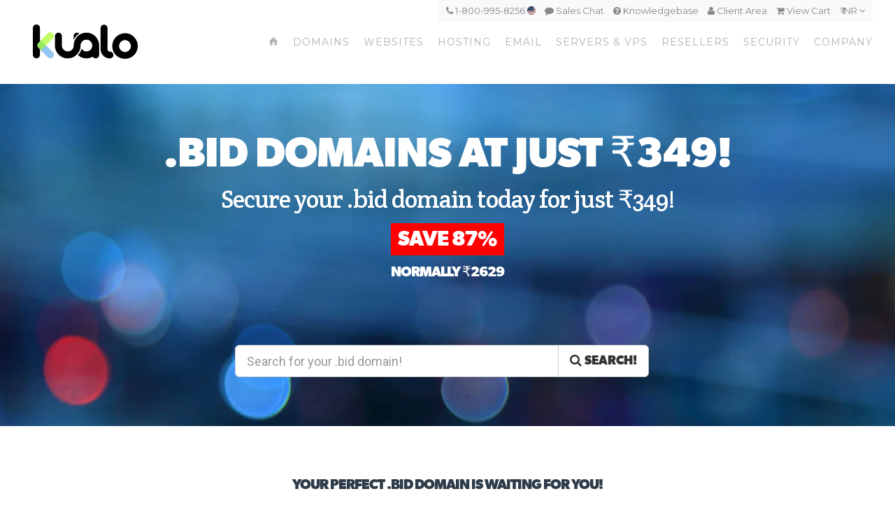

--- FILE ---
content_type: text/html; charset=UTF-8
request_url: https://www.kualo.in/domains/register-bid-domains
body_size: 12203
content:
<!DOCTYPE html>
<html xmlns="//www.w3.org/1999/xhtml" lang="en" xml:lang="en" class="no-animation no-animation-effects"> 
<head prefix="og: http://ogp.me/ns# fb: http://ogp.me/ns/fb# website: http://ogp.me/ns/website#">
<!-- Google tag (gtag.js) -->
<script async src="https://www.googletagmanager.com/gtag/js?id=G-ZM5N7ZFN30"></script>
<script>
  window.dataLayer = window.dataLayer || [];
  function gtag(){dataLayer.push(arguments);}
  gtag('js', new Date());
  gtag('config', 'G-ZM5N7ZFN30');
</script>

    <title>Register and Buy .bid Domain Names | Kualo</title>
    <link rel="apple-touch-icon" sizes="57x57" href="/apple-icon-57x57.png">
    <link rel="apple-touch-icon" sizes="60x60" href="/apple-icon-60x60.png">
    <link rel="apple-touch-icon" sizes="72x72" href="/apple-icon-72x72.png">
    <link rel="apple-touch-icon" sizes="76x76" href="/apple-icon-76x76.png">
    <link rel="apple-touch-icon" sizes="114x114" href="/apple-icon-114x114.png">
    <link rel="apple-touch-icon" sizes="120x120" href="/apple-icon-120x120.png">
    <link rel="apple-touch-icon" sizes="144x144" href="/apple-icon-144x144.png">
    <link rel="apple-touch-icon" sizes="152x152" href="/apple-icon-152x152.png">
    <link rel="apple-touch-icon" sizes="180x180" href="/apple-icon-180x180.png">
    <link rel="icon" type="image/png" sizes="192x192"  href="/android-icon-192x192.png">
    <link rel="icon" type="image/png" sizes="32x32" href="/favicon-32x32.png">
    <link rel="icon" type="image/png" sizes="96x96" href="/favicon-96x96.png">
    <link rel="icon" type="image/png" sizes="16x16" href="/favicon-16x16.png">
    <link rel="manifest" href="/manifest.json">
    <meta name="msapplication-TileColor" content="#ffffff">
    <meta name="msapplication-TileImage" content="/ms-icon-144x144.png">
    <meta name="theme-color" content="#ffffff">
    <meta name="viewport" content="width=device-width, initial-scale=1.0">
    <link rel="alternate" hreflang="x-default" href="https://www.kualo.com/domains/register-bid-domains" /><link rel="alternate" hreflang="en-gb" href="https://www.kualo.co.uk/domains/register-bid-domains" /><link rel="alternate" hreflang="en-in" href="https://www.kualo.in/domains/register-bid-domains" />
        <link rel="preload" href="//cdn.kualo.com/website/bg_webhost_in.jpg" as="image">
    <link rel="preload" href="//cdn.kualo.com/website/bg_domains_in.jpg" as="image">
    <link rel="preload" href="//cdn.kualo.com/website/bg_webhosting_in2.jpg" as="image">
    <link rel="preload" href="//cdn.kualo.com/website/bg_reseller_in.jpg" as="image">
    <link rel="preload" href="//cdn.kualo.com/website/bg_businessclass.jpg" as="image">
    <link rel="preload" href="//cdn.kualo.com/website/bg_athlete.jpg" as="image">
    <link rel="preload" href="//cdn.kualo.com/website/bg_techtile3.gif" as="image">
    <link rel="preload" href="//cdn.kualo.com/website/bg_serverroom.jpg" as="image">
    <link rel="preload" href="//cdn.kualo.com/website/bg_softaculous_mail.jpg" as="image">
    <link rel="preload" href="//cdn.kualo.com/website/bg_sslcerts.jpg" as="image">
    <link rel="preload" href="//cdn.kualo.com/website/bg_ssl5.jpg" as="image">
    
        <meta property="og:description" content="Get your .bid domain name today. Great value and fast 24x7 support." />
            <meta property="og:title" content="Register and Buy .bid Domain Names | Kualo" />
    

            <meta name="description" content="Get your .bid domain name today. Great value and fast 24x7 support." />
          
    
     <meta property="og:site_name" content="Kualo Web Hosting" />
<meta property="og:locale" content="en_US" />
<meta property="og:locale:alternate" content="en_GB" />
<meta property="og:type" content="website" />
<meta property="og:url" content="http://www.kualo.in/domains/register-bid-domains" />
 
        <meta property="og:image" content="https://cdn.kualo.com/website/logo-og.jpg" />
        

      <link href='https://fonts.googleapis.com/css?family=Crete+Round|Oswald|Roboto:400,700,500|Montserrat' rel='stylesheet' type='text/css'>
  <link rel="stylesheet" href="https://maxcdn.bootstrapcdn.com/bootstrap/3.3.4/css/bootstrap.min.css">
  <link rel='stylesheet' id='bootstrap-select-css'  href='//cdn.kualo.com/website/theme/css/bootstrap-select.min.css' type='text/css' media='all' />
  <link rel='stylesheet' id='main-styles-css' href='/theme/css/order.css' type='text/css' media='all' />
  <link rel='stylesheet' id='main-styles-css' href='/theme/style.css?v=1' type='text/css' media='all' />
  <link rel='stylesheet' id='webhostinghubglyphs-styles-css'  href='//cdn.kualo.com/website/theme/css/whhg.min.css' type='text/css' media='all' />
  <link href="//maxcdn.bootstrapcdn.com/font-awesome/4.2.0/css/font-awesome.min.css" rel="stylesheet">
  <link rel="stylesheet" href="//cdnjs.cloudflare.com/ajax/libs/animate.css/3.2.0/animate.min.css">
      <script type="text/javascript">
var _prum = [['id', '577c3e06abe53d0122589580'], ['mark', 'firstbyte', (new Date()).getTime()]];
(function() {
  var s = document.getElementsByTagName('script')[0], p = document.createElement('script');
  p.async = 'async';
  p.src = '//rum-static.pingdom.net/prum.min.js';
  s.parentNode.insertBefore(p, s);
})();
</script>
  <script type='text/javascript' src='//cdn.kualo.com/website/theme/js/jquery.min.js'></script>
  <script src="//cdn.kualo.com/website/theme/js/js.cookie.js"></script>
  <script type='text/javascript' src='//cdn.kualo.com/website/theme/js/jquery-ui.min.js'></script>
  <script type='text/javascript' src='//cdn.kualo.com/website/theme/js/jquery-migrate.min.js'></script>
  <script type='text/javascript' src='//cdn.kualo.com/website/theme/js/modernizr.js'></script>
  <script async type="text/javascript" src="//widget.trustpilot.com/bootstrap/v5/tp.widget.bootstrap.min.js"></script>
  <script src="//maxcdn.bootstrapcdn.com/bootstrap/3.3.4/js/bootstrap.min.js"></script>
  <script type='text/javascript' src='//cdn.kualo.com/website/theme/js/plugins.js'></script>
<!-- Hotjar Tracking Code for http://www.kualo.com -->
<script>
    (function(h,o,t,j,a,r){
        h.hj=h.hj||function(){(h.hj.q=h.hj.q||[]).push(arguments)};
        h._hjSettings={hjid:262848,hjsv:5};
        a=o.getElementsByTagName('head')[0];
        r=o.createElement('script');r.async=1;
        r.src=t+h._hjSettings.hjid+j+h._hjSettings.hjsv;
        a.appendChild(r);
    })(window,document,'//static.hotjar.com/c/hotjar-','.js?sv=');
</script>

</head> 
<body>
<!-- Google Tag Manager (noscript) -->
<noscript><iframe src="https://www.googletagmanager.com/ns.html?id=GTM-PS8X8V"
height="0" width="0" style="display:none;visibility:hidden"></iframe></noscript>
<!-- End Google Tag Manager (noscript) -->
<!-- Start Wrap All -->
<div class="wrap_all">


  <!-- Header -->
  <header class="sticky-header">
      <div id="topmenucontainer" class="hidden-xs">
        <div class="container">
                            <div id="topmenu">
                                <a class="tel" href="tel:+1 813-441-0407"><i class="fa fa-phone"></i> 1-800-995-8256 <img src="//cdn.kualo.com/website/theme/flags/1x1/us.svg" class="circle" style="width: 12px; height: 12px; position: relative; top: -2px" /></a>
                                <a onclick="$crisp.push(['do', 'chat:open'])" href="javascript:void(0)" class="intercom" id="hatlink"><i class="fa fa-comment"></i> Sales Chat</a>
                                <a href="https://my.kualo.com/knowledgebase"><i class="fa fa-question-circle"></i> Knowledgebase</a>
                                <a data-mykualo-url href="https://my.kualo.com/"><i class="fa fa-user"></i> <span data-mykualo-link>Client Area</span></a>
                                <a href="https://my.kualo.com/usa/cart.php?a=view"><i class="fa fa-shopping-cart"></i> <span data-cart-summary>View Cart</span></a>
                                <span class="currencydrop"><a href="#">&#x20b9; INR <i class="fa fa-angle-down"></i></a>
                                <form id="currencyform" action="https://www.kualo.com/set-currency" method="get">
                                <ul class="currencydropmenu">
                                <div id="currencydropcontain">
				  				    				      <li><a data-currency="EUR"  data-domain="kualo.com"   class="curr-pick">EUR &#x20ac;</a></li>
                                    				  				    				      <li><a data-currency="GBP" data-domain="kualo.co.uk"  class="curr-pick">GBP &#xa3;</a></li>
                                    				  				    				      <li><a data-currency="USD"  data-domain="kualo.com"   class="curr-pick">USD &#x24;</a></li>
                                    				  				    				      <li><a data-currency="AUD"  data-domain="kualo.com"   class="curr-pick">AUD &#x41;&#x24;</a></li>
                                    				  				    				      <li><a data-currency="BGN"  data-domain="kualo.com"   class="curr-pick">BGN &#1083;&#1074;</a></li>
                                    				  				    				      <li><a data-currency="BRL"  data-domain="kualo.com"   class="curr-pick">BRL &#x52;&#x24;</a></li>
                                    				  				    				      <li><a data-currency="CAD"  data-domain="kualo.com"   class="curr-pick">CAD C$</a></li>
                                    				  				    				      <li><a data-currency="CHF"  data-domain="kualo.com"   class="curr-pick">CHF CHF</a></li>
                                    				  				    				      <li><a data-currency="CNY"  data-domain="kualo.com"   class="curr-pick">CNY &#xa5;</a></li>
                                    				  				    				      <li><a data-currency="CZK"  data-domain="kualo.com"   class="curr-pick">CZK &#x4b;&#x10d;</a></li>
                                    				  				    				      <li><a data-currency="DKK"  data-domain="kualo.com"   class="curr-pick">DKK &#x6b;&#x72;</a></li>
                                    				  				    				      <li><a data-currency="HKD"  data-domain="kualo.com"   class="curr-pick">HKD HK$</a></li>
                                    				  				    				      <li><a data-currency="HRK"  data-domain="kualo.com"   class="curr-pick">HRK &#x6b;&#x6e;</a></li>
                                    				  				    				      <li><a data-currency="HUF"  data-domain="kualo.com"   class="curr-pick">HUF &#x46;&#x74;</a></li>
                                    				  				    				      <li><a data-currency="IDR"  data-domain="kualo.com"   class="curr-pick">IDR &#x52;&#x70;</a></li>
                                    				  				    				      <li><a data-currency="ILS"  data-domain="kualo.com"   class="curr-pick">ILS &#x20aa;</a></li>
                                    				  				                                        				  				    				      <li><a data-currency="JPY"  data-domain="kualo.com"   class="curr-pick">JPY &#xa5;</a></li>
                                    				  				    				      <li><a data-currency="KRW"  data-domain="kualo.com"   class="curr-pick">KRW &#8361;</a></li>
                                    				  				    				      <li><a data-currency="MXN"  data-domain="kualo.com"   class="curr-pick">MXN &#x24;</a></li>
                                    				  				    				      <li><a data-currency="MYR"  data-domain="kualo.com"   class="curr-pick">MYR &#x52;&#x4d;</a></li>
                                    				  				    				      <li><a data-currency="NOK"  data-domain="kualo.com"   class="curr-pick">NOK &#x6b;&#x72;</a></li>
                                    				  				    				      <li><a data-currency="NZD"  data-domain="kualo.com"   class="curr-pick">NZD &#x24;</a></li>
                                    				  				    				      <li><a data-currency="PHP"  data-domain="kualo.com"   class="curr-pick">PHP &#x20b1;</a></li>
                                    				  				    				      <li><a data-currency="PLN"  data-domain="kualo.com"   class="curr-pick">PLN &#x7a;&#x142;</a></li>
                                    				  				    				      <li><a data-currency="RON"  data-domain="kualo.com"   class="curr-pick">RON &#x6c;&#x65;&#x69;</a></li>
                                    				  				    				      <li><a data-currency="RUB"  data-domain="kualo.com"   class="curr-pick">RUB руб</a></li>
                                    				  				    				      <li><a data-currency="SEK"  data-domain="kualo.com"   class="curr-pick">SEK &#x6b;&#x72;</a></li>
                                    				  				    				      <li><a data-currency="SGD"  data-domain="kualo.com"   class="curr-pick">SGD &#x53;&#x24;</a></li>
                                    				  				    				      <li><a data-currency="THB"  data-domain="kualo.com"   class="curr-pick">THB &#xe3f;</a></li>
                                    				  				    				      <li><a data-currency="TRY"  data-domain="kualo.com"   class="curr-pick">TRY &#8378;</a></li>
                                    				  				    				      <li><a data-currency="ZAR"  data-domain="kualo.com"   class="curr-pick">ZAR R</a></li>
                                    				                                  </div>
                                </ul>
                                <input type="hidden" id="usercurrency-input" name="usercurrency" value="USD" />
                                </form>
                                </span>
                            </div>
        </div>
</div>

      <div class="container">
    <div class="row">

      <div class="col-md-3">
        <div id="logo">
	  <a href="/" title="Kualo">
         
	    <img class="standard" src="//cdn.kualo.com/website/logo.png" alt="Kualo" width="150" />
	    <img class="retina" src="//cdn.kualo.com/website/logo@2x.png" alt="Kualo" width="150" />
        	  </a>
	</div>
      </div>
            
      <div class="col-md-9 nopadding">
        <a id="mobile-nav" class="menu-nav" href="#menu-nav"><span class="menu-icon"></span></a>

        <!-- Standard Menu -->

        <div id="menu">

          <ul>
            <li><a class="home" href="/"><i class="font-icon-house"></i></a></li>

            <li>
              <a class="yellow" href="/domains">Domains</a>
              <div class="yellow submenu">
                <div class="submenutop"></div>

                <div class="container">
                  <div class="row submenuicons">
                    <div class="col-sm-3">
                      <a href="/domains" class="submenubox textaligncenter">
                        <h3>Register Domains</h3>
                        <div class="submenuicon"><i class="icon-plus-sign"></i></div>
                        <p>Register new domains - choose from over 300 domain extensions!</p>
                      </a>
                    </div>
                    <div class="col-sm-3">
                      <a href="/domains/domain-transfer" class="submenubox textaligncenter">
                        <h3>Transfer Domains</h3>
                        <div class="submenuicon"><i class="icon-circle-arrow-right"></i></div>
                        <p>Transfer your existing domains to Kualo and save!</p>
                      </a>
                    </div>
                    <div class="col-sm-3">
                      <a href="/domains/domain-prices" class="submenubox textaligncenter">
                        <h3>Domain Pricing</h3>
                        <div class="submenuicon"><i class="icon-salealt"></i></div>
                        <p>See full pricing for registrations, renewals and transfers.</p>
                      </a>
                    </div>
                    <div class="col-sm-3">
                      <a href="/domains/domain-privacy-protection" class="submenubox textaligncenter">
                        <h3>Privacy Protection</h3>
                        <div class="submenuicon"><i class="icon-eye-close"></i></div>
                        <p>Learn about domain privacy protection.</p>
                      </a>
                    </div>


                  </div>
		</div>


		<div class="darkyellow">
		  <div class="container">
		    <div class="row" style="position: relative; top: 0px">
		      <div class="col-md-12 textaligncenter">
 			<ul class="mainsubnavsinglerow">
			  <li><a href="/domains/domain-discount-club"><span class="title">Domain Discount Club</span><small class="desc"></small></a></li>
			</ul>
			<ul>
			</ul>
		      </div>
		    </div>
		  </div>
		</div>



		</div>


            </li>



            <li><a class="lime" href="/websites">Websites</a></li>

            <li>
              <a class="teal" href="/webhosting">Hosting</a>
              <div class="ajaxload  teal submenu">
                <div class="submenutop"></div>
                <div class="loadingspinner"><i class="fa fa-cog fa-spin fa-3x fa-fw"></i></div>
                <div class="container">

                  <div class="row submenuicons">
                    <div class="col-sm-3">
                      <a href="/webhosting" class="submenubox textaligncenter">
                        <h3>Shared Hosting</h3>
                        <div class="submenuicon"><i class="icon-sharedhosting"></i></div>
                        <p>Affordable shared hosting suitable for the majority of small sites.</p>
                      </a>
                    </div>
                    <div class="col-sm-3">
                      <a href="/webhosting/business-web-hosting" class="submenubox textaligncenter">
                        <h3>Business Hosting</h3>
                        <div class="submenuicon"><i class="icon-rocket-launch"></i></div>
                        <p>Premium semi-dedicated hosting for larger sites and online stores.</p>
                      </a>
                    </div>
                    <div class="col-sm-3">
                                            <a href="/webhosting/wordpress-hosting" class="wantedapp submenubox textaligncenter">
                        <h3>WordPress Hosting</h3>
                        <div class="submenuicon"><i class="icon-wordpress"></i></div>
                        <p>Optimised hosting for the world's #1 blogging and website software.</p>
                      </a>
                                        </div>
                    <div class="col-sm-3">
                      <a href="/resellers" class="submenubox textaligncenter">
                        <h3>Reseller Hosting</h3>
                        <div class="submenuicon"><i class="icon-resellerhosting"></i></div>
                        <p>Perfect for web designers and entrepreneurs! Make money from hosting!</p>
                      </a>
                    </div>
                  </div>
		</div>


		<div class="darkteal">
		  <div class="container">
		    <div class="row" style="position: relative; top: 0px">
		      <div class="col-md-6">
		        <h3>Other Popular Hosting Solutions</h3>
 			<ul class="subapps">
              			  <li class="sub-wordpress"><a href="/webhosting/wordpress-hosting"><div class="menuicon"><i class="icon-wordpress"></i></div><div class="aftericon clearfix"><span class="title">WordPress Hosting</span><small class="desc">Optimised hosting for the world's #1 blogging and website software.</small></div><div class="clearfix"></div></a></li>
    		  <li class="sub-joomla"><a href="/webhosting/joomla-hosting"><div class="menuicon"><i class="icon-joomla"></i></div><div class="aftericon clearfix"><span class="title">Joomla Hosting</span><small class="desc">Love Joomla? So does our web hosting! Get started with Joomla in minutes.</small></div><div class="clearfix"></div></a></li>
			  <li class="sub-drupal"><a href="/webhosting/drupal-hosting"><div class="menuicon"><i class="icon-drupal"></i></div><div class="aftericon clearfix"><span class="title">Drupal Hosting</span><small class="desc">Drupal  optimized  hosting, launch or transfer your Drupal site today!</small></div><div class="clearfix"></div></a></li>
			  <li style="display: none" class="sub-concrete5"><a href="/webhosting/concrete5-hosting"><div class="menuicon"><i class="icon-concretefive"></i></div><div class="aftericon clearfix"><span class="title">Concrete5 Hosting</span><small class="desc">The simple content management solution, built with end users and devs in mind.</small></div><div class="clearfix"></div></a></li>              			</ul>
		      </div>
		      <div class="col-md-6">
			<h3>E-Commerce Hosting Solutions</h3>
			<ul class="subapps">
			  			    <li class="sub-magento"><a href="/webhosting/magento-hosting"><div class="menuicon"><i class="icon-magento"></i></div><div class="aftericon clearfix"><span class="title">Magento Hosting</span><small class="desc">Robust hosting for the world's number one e-commerce platform.</small></div><div class="clearfix"></div></a></li>
                <li class="sub-opencart"><a href="/webhosting/opencart-hosting"><div class="menuicon"><i class="icon-opencart"></i></div><div class="aftericon clearfix"><span class="title">OpenCart Hosting</span><small class="desc">For feature-rich, easy to use, search engine friendly web shops.</small></div><div class="clearfix"></div></a></li>
			    <li class="sub-prestashop"><a href="/webhosting/prestashop-hosting"><div class="menuicon"><i class="icon-prestashop"></i></div><div class="aftericon clearfix"><span class="title">PrestaShop Hosting</span><small class="desc">The most reliable, flexible and easy-to-use e-commerce solution.</small></div><div class="clearfix"></div></a></li>
                <li style="display: none" class="subshow sub-zencart"><a href="/webhosting/zen-cart-hosting"><div class="menuicon"><i class="icon-zencart"></i></div><div class="aftericon clearfix"><span class="title">ZenCart Hosting</span><small class="desc"> Optimized  hosting for ZenCart powered stores.</small></div><div class="clearfix"></div></a></li>              
              			</ul>
		      </div>
		    </div>
		  </div>
		</div>
	      </div>
            </li>

            <li>
              <a class="blue" href="/email">Email</a>
              <div class="blue submenu">
                <div class="submenutop"></div>
                <div class="container">
                  <div class="row submenuicons">
		    <div class="col-sm-4 col-sm-offset-2">
		      <a href="/email/zimbra-professional-email" class="submenubox textaligncenter">
		        <h3>Zimbra Enterprise Email</h3>
                        <div class="submenuicon"><i class="icon-webmail"></i></div>
			<p>Professional email with document, task &amp; calendar sharing.</p>
                      </a>
                    </div>
                    <div class="col-sm-4">
                      <a href="/email/email-marketing" class="submenubox textaligncenter">
                        <h3>Email Marketing</h3>
                        <div class="submenuicon nm"><i class="fa fa-paper-plane"></i></div>
                        <p class="nm">Easily send beautiful email newsletters.</p>
                      </a>
                    </div>
                  </div>
                </div>
              </div>
            </li>

            <li>
              <a class="orange" href="/servers">Servers &amp; VPS</a>
              <div class="orange submenu">
		<div class="submenutop"></div>
		<div class="container">
		  <div class="row submenuicons">
		    <div class="col-sm-4">
		      <a href="/servers/cpanel-cloud-vps" class="submenubox textaligncenter">
		        <h3>Cloud VPS</h3>
		        <div class="submenuicon"><i class="icon-cloudhosting"></i></div>
		        <p>Highly Scalable, Fast & On-Demand Cloud VPS Servers.</p>
		      </a>
		    </div>
		    <div class="col-sm-4">
		      <a href="/servers/cpanel-dedicated-servers" class="submenubox textaligncenter">
		        <h3>Dedicated</h3>
		        <div class="submenuicon"><i class="icon-dedicatedserver"></i></div>
		        <p>Bare Metal Dedicated Servers for Extreme Performance.</p>
		      </a>
		    </div>
		    <div class="col-sm-4">
		      <a href="/servers/complex-managed-hosting" class="submenubox textaligncenter">
		        <h3>Complex</h3>
		        <div class="submenuicon"><i class="icon-dna"></i></div>
		        <p>Enterprise Managed Hosting for Serious Web Sites & Applications.</p>
		      </a>
		    </div>
	          </div>
                </div>


		<div class="darkorange">
		  <div class="container">
		    <div class="row" style="position: relative; top: 0px">
		      <div class="col-md-4">
 			<ul>
			  <li><a href="/servers/cpanel-cloud-vps"><div class="menuicon"><i class="icon-cpanel"></i></div><div class="aftericon learfix"><span class="title">cPanel Cloud VPS</span><small class="desc">Basic Managed cPanel VPS</small></div><div class="clearfix"></div></a></li>
			  <li><a href="/servers/fully-managed-cpanel-cloud-vps"><div class="menuicon"><i class="icon-managedhosting"></i></div><div class="aftericon learfix"><span class="title">Fully-Managed cPanel Cloud VPS</span><small class="desc">100% Fully-Managed cPanel VPS</small></div><div class="clearfix"></div></a></li>
			  <li><a href="/servers/linux-cloud-vps"><div class="menuicon"><i class="icon-linux"></i></div><div class="aftericon clearfix"><span class="title">Linux Cloud VPS</span><small class="desc">CentOS, RedHat, Ubuntu &amp; many other Linux distros.</small></div><div class="clearfix"></div></a></li>
			  			</ul>
		      </div>
		      <div class="col-md-4">
			<ul>
			  <li><a href="/servers/cpanel-dedicated-servers"><div class="menuicon"><i class="icon-cpanel"></i></div><div class="aftericon clearfix"><span class="title">cPanel Dedicated Servers</span><small class="desc">Basic Managed cPanel Dedicated Servers</small></div><div class="clearfix"></div></a></li>
			  <li><a href="/servers/fully-managed-dedicated-servers"><div class="menuicon"><i class="icon-managedhosting"></i></div><div class="aftericon clearfix"><span class="title">Fully-Managed Dedicated Servers</span><small class="desc">100% Fully-Managed cPanel Dedicated Servers</small></div><div class="clearfix"></div></a></li>
			  <li><a href="/servers/linux-dedicated-servers"><div class="menuicon"><i class="icon-linux"></i></div><div class="aftericon clearfix"><span class="title">Linux Dedicated Servers</span><small class="desc">CentOS, RedHat, Ubuntu &amp; many other Linux distros.</small></div><div class="clearfix"></div></a></li>
			  			</ul>
		      </div>
		      <div class="col-md-4">
			<ul><li><a href="/servers/content-delivery-network"><div class="menuicon"><i class="icon-bandwidth"></i></div><div class="aftericon clearfix"><span class="title">Content Delivery Network</span><small class="desc">Accelerate your website, applications &amp; media.</small></div><div class="clearfix"></div></a></li>
			  <li><a href="/security/denial-of-service-protection"><div class="menuicon"><i class="icon-filter"></i></div><div class="aftericon clearfix"><span class="title">DDoS Protection</span><small class="desc">Secure your application from floods and attacks.</small></div><div class="clearfix"></div></a></li>
			</ul>
		      </div>
		    </div>
		  </div>
		</div>
	      </div>




            </li>

           <li>
             <a class="red" href="/resellers">Resellers</a>
           </li>

           <li>
             <a class="mauve" href="/security">Security</a>
             <div class="mauve submenu">
               <div class="submenutop"></div>
               <div class="container">
                 <div class="row submenuicons">
                   <div class="col-md-3">
                     <a href="/security/ssl-certificates" class="submenubox textaligncenter">
                       <h3>SSL Certificates</h3>
                       <div class="submenuicon"><i class="icon-sslmanager"></i></div>
                       <p>Secure your web site with an SSL certificate!</p>
                     </a>
                   </div>
                   <div class="col-md-3">
                     <a href="/security/web-site-backup" class="submenubox textaligncenter">
                       <h3>CodeGuard</h3>
                       <div class="submenuicon"><i class="icon-securityalt-shieldalt"></i></div>
                       <p>Cloud web site backup and change monitoring.</p>
                     </a>
                  </div>
                  <div class="col-md-3">
                    <a href="/security/web-site-lock" class="submenubox textaligncenter">
                      <h3>SiteLock</h3>
                      <div class="submenuicon"><i class="icon-lock"></i></div>
                      <p>Protect your site with SiteLock malware scanning.</p>
                    </a>
                  </div>
                  <div class="col-md-3">
                    <a href="/security/denial-of-service-protection" class="submenubox textaligncenter">
                      <h3>DDoS Protection</h3>
                      <div class="submenuicon"><i class="icon-filter"></i></div>
                      <p>Protect your web site from Denial of Service attacks.</p>
                    </a>
                  </div>
                </div>
              </div>  
            </div>
          </li>
          <li><a class="purple" href="/company">Company</a>

             <div class="purple submenu">
               <div class="submenutop"></div>
               <div class="container">
                 <div class="row submenuicons">
                   <div class="col-sm-4 col-md-3">
                     <a href="/company" class="submenubox textaligncenter">
                       <h3>About Kualo</h3>
                       <div class="submenuicon"><i class="icon-office-building"></i></div>
                       <p>Our history, team and company values.</p>
                     </a>
                   </div>
                   <div class="col-sm-4 col-md-3">
                     <a href="/company/our-guarantees" class="submenubox textaligncenter">
                       <h3>Our Guarantees</h3>
                       <div class="submenuicon"><i class="icon-warmedal"></i></div>
                       <p>Our uptime, support and money-back guarantees.</p>
                     </a>
                   </div>
                   <div class="col-md-3">
                     <a href="/blog" class="submenubox textaligncenter">
                       <h3>Our Blog</h3>
                       <div class="submenuicon"><i class="icon-rss"></i></div>
                       <p>Jam packed with business advice &amp; announcements.</p>
                     </a>
                  </div>
                   <div class="col-md-3">
                     <a href="/company/contact" class="submenubox textaligncenter">
                       <h3>Contact Us</h3>
                       <div class="submenuicon"><i class="icon-phonealt"></i></div>
                       <p>How to reach us by email, phone and snail mail.</p>
                     </a>
                  </div>
                </div>
              </div>  

		<div class="darknavy">
		  <div class="container">
		    <div class="row" style="position: relative; top: 0px">
		      <div class="col-md-12 textaligncenter">
 			<ul class="mainsubnavsinglerow">
			  <li><a href="/company/our-infrastructure"><span class="title">Our Infrastructure</span><small class="desc"></small></a></li>
			  <li><a href="/company/reviews"><span class="title">Customer Reviews</span><small class="desc"></small></a></li>
			  <li><a href="/company/careers"><span class="title">Careers</span><small class="desc"></small></a></li>
			  <li><a href="/affiliates"><span class="title">Affiliates</span><small class="desc"></small></a></li>
			  <li><a href="/terms"><span class="title">Terms &amp; Policies</span><small class="desc"></small></a></li>
			</ul>
			<ul>
			</ul>
		      </div>
		    </div>
		  </div>
		</div>



            </div>




</li>
        </ul>
      </div>
    </div>
  </div>

</div>
</header>
<!-- End Header -->
<!-- Mobile Navigation -->
    <div id="navigation-mobile">
  <div class="container">
    <div class="row">
        <div class="col-xs-6">
            <a href="https://my.kualo.com" target="_blank" class="col-xs-12 button-main button-small xsmall-margin-top">Client Login</a>
        </div>
        <div class="col-xs-6">
            <a href="https://my.kualo.com/knowledgebase" target="_blank" class="col-xs-12 button-main button-small xsmall-margin-top">Knowledgebase</a>
        </div>
    </div>

    <div class="row">
      <div class="col-md-12">
        <ul id="menu-nav-mobile">
          <li class="menu-item menu-item-type-custom menu-item-object-custom current-menu-ancestor current-menu-parent menu-item-has-children menu-item-607">
            <a href="/">Home</a>
          </li>
          <li class="menu-item menu-item-type-custom menu-item-object-custom menu-item-has-children menu-item-28">
            <a href="#">Domains</a>
            <ul class="sub-menu">
              <li class="menu-item menu-item-type-custom menu-item-object-custom"><a href="/domains"><i class="icon-plus-sign"></i>Register Domains</a></li>
              <li class="menu-item menu-item-type-custom menu-item-object-custom"><a href="/domains/domain-transfer"><i class="icon-circle-arrow-right"></i>Transfer Domains</a></li>
              <li class="menu-item menu-item-type-post_type menu-item-object-page"><a href="/domains/domain-pricing"><i class="icon-salealt"></i>Domain Pricing</a></li>
              <li class="menu-item menu-item-type-post_type menu-item-object-page"><a href="/domains/domain-privacy-protection"><i class="icon-eye-close"></i>Domain Privacy Protection</a></li>
              <li class="menu-item menu-item-type-post_type menu-item-object-page"><a href="/domains/domain-discount-club"><i class="icon-sale"></i>Domain Discount Club</a></li>
            </ul>
          </li>
          <li class="menu-item menu-item-type-custom menu-item-object-custom menu-item-has-children menu-item-28">
            <a href="/websites">Web Site Builder</a>
          </li>
          <li class="menu-item menu-item-type-custom menu-item-object-custom menu-item-has-children menu-item-29">
            <a href="#">Web Hosting</a>
            <ul class="sub-menu">
              <li class="menu-item menu-item-type-custom menu-item-object-custom"><a href="/webhosting"><i class="icon-sharedhosting"></i>Standard Hosting</a></li>
              <li class="menu-item menu-item-type-custom menu-item-object-custom"><a href="/webhosting/business-web-hosting"><i class="icon-rocket-launch"></i>Business Hosting</a></li>
              <li class="menu-item menu-item-type-post_type menu-item-object-page"><a href="/webhosting/wordpress-hosting"><i class="icon-wordpress"></i>WordPress Hosting</a></li>
              <li class="menu-item menu-item-type-post_type menu-item-object-page"><a href="/resellers"><i class="icon-resellerhosting"></i>Reseller Hosting</a></li>
              <li class="menu-item menu-item-type-custom menu-item-object-custom menu-item-has-children menu-item-404">
                <a href="#">Other Hosting Solutions</a>
                <ul class="sub-menu">
                  <li class="menu-item menu-item-type-post_type menu-item-object-team menu-item-341"><a href="/webhosting/drupal-hosting"><i class="icon-drupal"></i>Drupal Hosting</a></li>
                  <li class="menu-item menu-item-type-post_type menu-item-object-team menu-item-341"><a href="/webhosting/joomla-hosting"><i class="icon-joomla"></i>Joomla Hosting</a></li>
                  <li class="menu-item menu-item-type-post_type menu-item-object-team menu-item-341"><a href="/webhosting/concrete5-hosting"><i class="icon-concretefive"></i>Concrete5 Hosting</a></li>
                  <li class="menu-item menu-item-type-post_type menu-item-object-team menu-item-341"><a href="/webhosting/prestashop-hosting"><i class="icon-prestashop"></i>Prestashop Hosting</a></li>
                  <li class="menu-item menu-item-type-post_type menu-item-object-team menu-item-341"><a href="/webhosting/magento-hosting"><i class="icon-magento"></i>Magento Hosting</a></li>
                </ul>
              </li>

                            <li class="menu-item menu-item-type-post_type menu-item-object-page"><a href="/webhosting/secure-hosting-technology"><i class="icon-securityalt-shieldalt"></i>Discover Our Security</a></li>
              <li class="menu-item menu-item-type-post_type menu-item-object-page"><a href="/webhosting/website-transfer-service"><i class="icon-arrow-right"></i>Web Site Transfer Service</a></li>
              <li class="menu-item menu-item-type-post_type menu-item-object-page"><a href="/webhosting/control-panel-tour"><i class="icon-cpanel"></i>Control Panel Tour</a></li>
              <li class="menu-item menu-item-type-post_type menu-item-object-page"><a href="/webhosting/free-softaculous-app-installer"><i class="icon-software"></i>Free App Installer</a></li>
              <li class="menu-item menu-item-type-post_type menu-item-object-page"><a href="/webhosting/web-hosting-faq"><i class="icon-faq"></i>Web Hosting FAQ</a></li>

            </ul>
          </li>
          <li class="menu-item menu-item-type-custom menu-item-object-custom menu-item-has-children menu-item-29">
            <a href="#">Email</a>
            <ul class="sub-menu">
              <li class="menu-item menu-item-type-custom menu-item-object-custom"><a href="/email/zimbra-professional-email"><i class="icon-webmail"></i>Professional Hosted Mailboxes</a></li>
              <li class="menu-item menu-item-type-custom menu-item-object-custom"><a href="/email/email-marketing"><i class="fa fa-paper-plane"></i>Email Marketing</a></li>
            </ul>
          </li>
          <li class="menu-item menu-item-type-custom menu-item-object-custom menu-item-has-children menu-item-30">
            <a href="/servers">Servers</a>
            <ul class="sub-menu">
              <li class="menu-item menu-item-type-post_type menu-item-object-page menu-item-468"><a href="/servers/cpanel-cloud-vps"><i class="icon-cloudhosting"></i>Cloud VPS</a></li>
              <li class="menu-item menu-item-type-post_type menu-item-object-page menu-item-494"><a href="/servers/cpanel-dedicated-servers"><i class="icon-dedicatedserver"></i>Dedicated Servers</a></li>
              <li class="menu-item menu-item-type-custom menu-item-object-page menu-item-434"><a href="/servers/complex-managed-hosting"><i class="icon-dna"></i>Complex / Managed Hosting</a></li>
            </ul>
          </li>
          <li class="menu-item menu-item-type-post_type menu-item-object-page menu-item-21"><a href="/resellers">Resellers</a></li>
          <li class="menu-item menu-item-type-custom menu-item-object-custom menu-item-has-children menu-item-26">
            <a href="/security">Security</a>
            <ul class="sub-menu">
              <li class="menu-item menu-item-type-post_type menu-item-object-page menu-item-536"><a href="/security/ssl-certificates"><i class="icon-sslmanager"></i>SSL Certificates</a></li>
              <li class="menu-item menu-item-type-post_type menu-item-object-page menu-item-536"><a href="/security/web-site-backup"><i class="icon-securityalt-shieldalt"></i>CodeGuard Cloud Backup</a></li>
              <li class="menu-item menu-item-type-post_type menu-item-object-page menu-item-536"><a href="/security/web-site-lock"><i class="icon-lock"></i>SiteLock Website Security</a></li>
              <li class="menu-item menu-item-type-post_type menu-item-object-page menu-item-536"><a href="/security/denial-of-service-protection"><i class="icon-filter"></i>Denial of Service Filtering</a></li>
            </ul>
          </li>
          <li class="menu-item menu-item-type-post_type menu-item-object-page menu-item-21"><a href="/servers/content-delivery-network">Content Delivery Network</a></li>
          <li class="menu-item menu-item-type-custom menu-item-object-custom menu-item-has-children menu-item-26">
            <a href="/security">Company Information</a>
            <ul class="sub-menu">
              <li class="menu-item menu-item-type-post_type menu-item-object-page menu-item-536"><a href="/company"><i class="icon-office-building"></i>About Kualo</a></li>
              <li class="menu-item menu-item-type-post_type menu-item-object-page menu-item-536"><a href="/company/contact"><i class="icon-phonealt"></i>Contact Us</a></li>
              <li class="menu-item menu-item-type-post_type menu-item-object-page menu-item-536"><a href="/company/reviews"><i class="icon-trophy"></i>Customer Reviews</a></li>
              <li class="menu-item menu-item-type-post_type menu-item-object-page menu-item-536"><a href="/company/our-guarantees"><i class="icon-warmedal"></i>Our Guarantees</a></li>
              <li class="menu-item menu-item-type-post_type menu-item-object-page menu-item-536"><a href="/company/our-infrastructure"><i class="icon-servers"></i>Our Infrastructure</a></li>
              <li class="menu-item menu-item-type-post_type menu-item-object-page menu-item-536"><a href="/blog"><i class="icon-featheralt-write"></i>Company Blog</a></li>
              <li class="menu-item menu-item-type-post_type menu-item-object-page menu-item-536"><a href="/company/careers"><i class="icon-workshirt"></i>Careers</a></li>
              <li class="menu-item menu-item-type-post_type menu-item-object-page menu-item-536"><a href="/affiliates"><i class="icon-affiliate"></i>Affiliates</a></li>
              <li class="menu-item menu-item-type-post_type menu-item-object-page menu-item-536"><a href="/terms"><i class="icon-law"></i>Terms &amp; Policies</a></li>
            </ul>
          </li>
          <li class="menu-item menu-item-type-post_type menu-item-object-page menu-item-21"><a href="https://my.kualo.com">Client Login</a></li>
          <li class="menu-item menu-item-type-post_type menu-item-object-page menu-item-21"><a href="https://my.kualo.com/knowledgebase">Knowledgebase</a></li>
        </ul>
      </div>
    </div>
  </div>
</div>

<!-- End Mobile Navigation -->
  <div id="stickyplaceholder"></div>

  

<section class="bg-almostwhite default-padding" style="padding-bottom: 60px; background:  url('//cdn.kualo.com/website/bg_bluedots.jpg')  center center no-repeat; -webkit-background-size: cover;-moz-background-size: cover; -o-background-size: cover; background-size: cover;">
    <div class="container">
        <div class="row">
            <div class="col-md-12 hero textaligncenter white-text" style="padding-bottom: 0">
                                <h1 class="white-text">.bid Domains at just &#x20b9;349!</h1>
                                                <h2 class="white-text">Secure your .bid domain today for just 
                 &#x20b9;349!
                </h2>
                <h1 class="saveprice">SAVE 87%</h1>
                <h4 class="white-text">Normally &#x20b9;2629</h4>
                            </div>
        </div>
        <div class="row">
            <div class="col-md-6 col-md-offset-3 default-padding-top" >
                <div class="input-group input-group-lg input-lg" style="padding-left: 0; margin-left: 0">
                    <input type="text" class="form-control input-lg" placeholder="Search for your .bid domain!" autocomplete="off" id="domainsearch">
                    <span class="input-group-btn">
                    <button class="btn btn-default domainsearch tldpage" data-tld=".bid" id="domainsearchsubmit" type="submit"><i class="fa fa-search"></i> <span class="hidden-xs">Search!</span></button>
                    </span>
                </div>
            </div>
        </div>

</section>

<section class="bg-white">
    <div class="container">
                

        <div class="row default-padding-top tldinfo">
                        <div class="col-sm-12 col-md-12 col-lg-8 col-lg-offset-2 textaligncenter hero" >
            
                
                    <h3>Your perfect .bid domain is waiting for you!</h3>
                    <p>With hundreds of new domains coming to the web, finding an address for your business is easier than ever. Get online today with <strong>.bid</strong>.</p>
            </div>
        </div>
        
        <div class="row small-padding">
            <div class="col-md-4 textaligncenter">
                <h1 class="textaligncenter"><img src="//cdn.kualo.com/website/icons256px/financialshopping/piggybank.png" width="30%" /></h1>
                <h3>Great Domain Prices</h3>
                <p>With great prices on over 300 domain extensions, you'll never spend a penny more than you need to on domains.</p>
            </div>
            <div class="col-md-4 textaligncenter">
                <h1 class="textaligncenter"><img src="//cdn.kualo.com/website/icons2_256px/seoweb/website-monkey-wrench.png" width="30%" /></h1>
                <h3>Easy Domain Management</h3>
                <p>Use our domains management control panel to easily manage your domains, update contact details, change nameservers and more!</p>
            </div>
            <div class="col-md-4 textaligncenter">
                <h1 class="textaligncenter"><img src="//cdn.kualo.com/website/icons2_256px/lockin.png" width="30%" /></h1>
                <h3>Absolutely No Lock-In</h3>
                <p>Many domain providers charge you extortionate fees to leave. Not so at Kualo. Stay because you love us, not because it'll cost you to leave.</p>
            </div>
        </div>
    </div>
</section>




    <div class="modal fade" id="preordercheck" tabindex="-1" role="dialog" aria-labelledby="myModalLabel" aria-hidden="true">
  <div class="modal-dialog">
    <div class="modal-content">
      <div class="modal-header">
        <h3 class="gibso" style="margin: 0; padding: 0">Choose Service Location</h3>
      </div>
      <div class="modal-body">
        <p>The service you have chosen has a choice of hosting location. Please select whether you'd like to host this in our UK or US facility. There is no difference in price. </p>

        <div class="row micro-padding">

                      <div class="col-xs-6">
              <label class="imagelabel">
                <input id="facility-ldn" type="radio"  name="facility" value="" />
                                <img class="img-circle" style="width: 30%" src="//cdn.kualo.com/website/theme/flags/1x1/gb.svg" /><span>United Kingdom</span>
                              </label>
            </div>
            <div class="col-xs-6">
              <label class="imagelabel">
                <input id="facility-tpa" type="radio" checked="checked"  name="facility" value="" />
                <img class="img-circle" style="width: 30%" src="//cdn.kualo.com/website/theme/flags/1x1/us.svg" /><span>United States</span>
              </label>
            </div>
          
        </div>

        <p>Not sure which is best for you? <a href="javascript: void(0)" data-trigger="focus" data-container="body" data-toggle="popover" data-placement="bottom" data-content="The two facilities are very much equal, however we'd recommend considering where you feel the majority of your visitors are located and selecting the closest location, as this may lead to slightly faster load times. ">Click here.</a></p>
                <h3>Local Currency Pricing</h3>
        <p>To make comparing our plans easier for our international customers, our site displays pricing in your local currency. Please note that these prices are for informational purposes only and are calculated based on the current rate of exchange.</p>
        <p>Your services will be added to your cart in  US Dollars , and this will be the currency used for any future renewals.</p>
        
      </div>
      <div class="modal-footer">
        <button type="button" class="wpcf7-submit" data-dismiss="modal">Cancel</button>
        <button type="submit" id="preformsubmitorder" data=formid="" class="wpcf7-submit">Add to Cart</button>
      </div>
    </div>
  </div>
</div>


<script type="text/javascript">
$(document).ready(function()
{

  //pui.modal.initiate();

  $(".plancycle").change(function()
  {
    var promocode = $(this).find('option:selected').data('promocode'); 
    var formID = $(this).closest('form').attr('id');
    if (promocode != '')
    {
      $("#"+formID).find('.promocodefield').val(promocode);
    }
  });

  $(".multifacility").click(function(e)
  {
    if ($(this).hasClass('cloudorder'))
    {
      var ldnlink = $(this).data('ldn');
      var tpalink = $(this).data('tpa');
      $("#preformsubmitorder").data("formid", '');
      $("#facility-tpa").val(tpalink);
      $("#facility-ldn").val(ldnlink);
    } else {
      var facilityData = $(this).data('facilities');
      var formID = $(this).parent().attr('id');
      $.each(facilityData, function (i, v)
      {
        $("#facility-"+i).val(v);
      });
      $("#preformsubmitorder").data("formid", formID);
    }
  });

  $("#preformsubmitorder").click(function()
  {
    if ($(this).data('formid') == '')
    {
      var orderlink = $("input[type='radio'][name='facility']:checked").val();
      window.location = orderlink;
    } else {
      $(".dynamicallyadded").remove();
      var prodid = $("input[type='radio'][name='facility']:checked").val();
      var formid = $(this).data("formid");
      $("#"+formid).find('.dynamicallyadded').remove();
      $("#"+formid).append('<input class="dynamicallyadded" type="hidden" name="pid" value="'+prodid+'" />');
      $("#"+formid).submit();
    }
  });


});

</script>

<footer class="footer-distributed">
  <div class="footer-calltoaction">
      <div class="container">
          <div class="col-sm-3 col-xs-12">
              <h3>Expert Sales &amp; Support</h3>
              <span class="h1style">24/7/365</span>
          </div>
          <div class="col-sm-3 col-xs-12">
              <a onclick="$crisp.push(['do', 'chat:open'])" class="intercom" id="chatlink2" href="javascript:void(0)"><i class="fa fa-comment"></i> <span class="saleschat">Live Sales Chat</span></a> 
          </div>
          <div class="col-sm-3 col-xs-6">
                <a href="tel: +1 813-441-0407"><i class="fa fa-mobile"></i> 1-800-995-8256 </a>
          </div>
          <div class="col-sm-3 col-xs-6">
              <a href="/company/contact"><i class="fa fa-envelope-o"></i> <span class="contactus">Contact Us</span></a> 
          </div>
      </div>
  </div>

  <div class="container">
    <div class="row hidden-xs">
      <div class="col-sm-5ths footer-links">
        <h3>Hosting Links</h3>
        <ul>
                    <li><a href="/webhosting/free-web-site-builder">Free Web Site Builder</a></li>
          <li><a href="/webhosting/free-softaculous-app-installer">Softaculous Web App Installer</a></li>
          <li><a href="/webhosting/control-panel-tour">cPanel Control Panel</a></li>
          <li><a href="/webhosting/secure-hosting-technology">Secure Hosting Technology</a></li>
                  </ul>
      </div>
      <div class="col-sm-5ths footer-links">
        <h3>Specialised Hosting</h3>
        <ul>
          <li><a href="/webhosting/ecommerce-hosting">E-Commerce Hosting</a></li>
          <li><a href="/webhosting/cms-hosting">CMS Hosting</a></li>
          <li><a href="/webhosting/crm-erp-hosting">CRM &amp; ERP Hosting</a></li>
          <li><a href="/webhosting/forum-hosting">Forum Hosting</a></li>
          <li><a href="/webhosting/blog-hosting">Blog Hosting</a></li>
        </ul>
      </div>
      <div class="col-sm-5ths footer-links">
        <h3>Help &amp; Support</h3>
        <ul>
          <li> <a id="status"></a></li>
          <li><a href="http://my.kualo.com/knowledgebase" target="_blank">Knowledgebase</a></li>
          <li><a href="https://my.kualo.com" target="_blank">MyKualo &amp; Helpdesk</a></li>
          <li><a href="/webhosting/website-transfer-service">Website Transfer Service</a></li>

        </ul>
      </div>
      <div class="col-sm-5ths footer-links">
        <h3>Company</h3>
        <ul>
          <li><a href="/company">About Kualo</a></li>
          <li><a href="/company/contact">Contact Information</a></li>
          <li><a href="/affiliates">Affiliates</a></li>
        </ul>
      </div>
      <div class="col-sm-5ths footer-links">
        <h3>Legal</h3>
        <ul>
          <li><a href="/terms">Terms of Service</a></li>
          <li><a href="/company/trademark-information">Trademark Information</a></li>
          <li><a href="https://www.iubenda.com/privacy-policy/698140/legal">Privacy Policy</a></li>
        </ul>
      </div>
    </div>
  </div>

  <div class="footer-bottom">
    <div class="container">
      <div class="row">
        <div class="col-md-6 footer-tweets">
          <h3>Latest Blog Posts</h3>
          <ul>
                          <li><a href="/blog/how-a-childrens-book-became-a-domain-horror-story" target="_blank">How a Children&rsquo;s Book Became a Domain Horror Story</a> <span><i class="fa fa-clock-o"></i> Friday, October 10th, 2025</span></li>
                          <li><a href="/blog/unlimited-reseller-hosting-vs-kualo" target="_blank">Reseller Hosting: What&rsquo;s Really Under the Hood?</a> <span><i class="fa fa-clock-o"></i> Wednesday, October 1st, 2025</span></li>
                          <li><a href="/blog/ttfb-still-matters" target="_blank">The First Byte Is the Deepest: Why TTFB Still Matters in 2025</a> <span><i class="fa fa-clock-o"></i> Thursday, July 10th, 2025</span></li>
                          <li><a href="/blog/personalisation-tips-ecommerce" target="_blank">How Thoughtful Personalisation Drives Sales: The Limoncello Principle</a> <span><i class="fa fa-clock-o"></i> Thursday, June 19th, 2025</span></li>
                          <li><a href="/blog/ai-future-of-hosting" target="_blank">Greener or Meaner? What AI Means for the Future of Hosting</a> <span><i class="fa fa-clock-o"></i> Friday, June 6th, 2025</span></li>
                      </ul>
        </div>
        <div class="small-padding-top-xs col-md-6 footer-tweets">
          <h3></h3>
          <ul>
          </ul>
        </div>
      </div>

      <div class="row micro-padding-top visible-xs">
        <div class="col-xs-12">
          <h3>Currency</h3>
        </div>
      </div>

      <div class="row visible-xs">
        <div class="col-xs-12">
          <select class="form-control" id="mobile-currency-change">
                                          <option data-currency="EUR" class="curr-pick">Euro (EUR)</option>
                                                        <option data-currency="GBP" class="curr-pick">British Pound (GBP)</option>
                                                        <option data-currency="USD" class="curr-pick">US Dollar (USD)</option>
                                                        <option data-currency="AUD" class="curr-pick">Australian Dollar (AUD)</option>
                                                        <option data-currency="BGN" class="curr-pick">Bulgarian Lev (BGN)</option>
                                                        <option data-currency="BRL" class="curr-pick">Brazilian Real (BRL)</option>
                                                        <option data-currency="CAD" class="curr-pick">Canadian Dollar (CAD)</option>
                                                        <option data-currency="CHF" class="curr-pick">Swiss Franc (CHF)</option>
                                                        <option data-currency="CNY" class="curr-pick">Chinese Yuan Renminbi (CNY)</option>
                                                        <option data-currency="CZK" class="curr-pick">Czech Koruna (CZK)</option>
                                                        <option data-currency="DKK" class="curr-pick">Danish Krone (DKK)</option>
                                                        <option data-currency="HKD" class="curr-pick">Hong Kong Dollar (HKD)</option>
                                                        <option data-currency="HRK" class="curr-pick">Croatian Kuna (HRK)</option>
                                                        <option data-currency="HUF" class="curr-pick">Hungarian Forint (HUF)</option>
                                                        <option data-currency="IDR" class="curr-pick">Indonesian Rupiah (IDR)</option>
                                                        <option data-currency="ILS" class="curr-pick">Israeli New Shekel (ILS)</option>
                                                        <option data-currency="INR" selected="selected" class="curr-pick">Indian Rupee (INR)</option>
                                                        <option data-currency="JPY" class="curr-pick">Japanese Yen (JPY)</option>
                                                        <option data-currency="KRW" class="curr-pick">South-Korean Won (KRW)</option>
                                                        <option data-currency="MXN" class="curr-pick">Mexican Peso (MXN)</option>
                                                        <option data-currency="MYR" class="curr-pick">Malaysian Ringgit (MYR)</option>
                                                        <option data-currency="NOK" class="curr-pick">Norwegian Kroner (NOK)</option>
                                                        <option data-currency="NZD" class="curr-pick">New Zealand Dollar (NZD)</option>
                                                        <option data-currency="PHP" class="curr-pick">Philippine Peso (PHP)</option>
                                                        <option data-currency="PLN" class="curr-pick">Polish Zloty (PLN)</option>
                                                        <option data-currency="RON" class="curr-pick">Romanian New Lei (RON)</option>
                                                        <option data-currency="RUB" class="curr-pick">Russian Rouble (RUB)</option>
                                                        <option data-currency="SEK" class="curr-pick">Swedish Krona (SEK)</option>
                                                        <option data-currency="SGD" class="curr-pick">Singapore Dollar (SGD)</option>
                                                        <option data-currency="THB" class="curr-pick">Thai Baht (THB)</option>
                                                        <option data-currency="TRY" class="curr-pick">Turkish Lira (TRY)</option>
                                                        <option data-currency="ZAR" class="curr-pick">South African Rand (ZAR)</option>
                                    </select>
        </div>
      </div>

      <div class="row small-padding-top">
        <div class="col-md-7">
          <p class="footer-company-name">&copy; 2000-2026 Kualo Ltd. All Rights Reserved. VAT Reg No: GB 879 4400 88.</p>
          <p class="footer-company-name">Registered in England &amp; Wales No. 4004280. All prices exclusive of VAT where applicable.</p>
          <p class="footer-company-name">If VAT is due, it will be charged at the standard rate of your EU member state. </p>
        </div>
        <div class="col-md-2 textaligncenter-xs textaligncenter ligncenter">
           <p class="footer-company-name" itemscope itemtype="http://schema.org/Product"><span itemprop="name">Kualo</span> has been rated <span itemprop="aggregateRating" itemscope itemtype="http://schema.org/AggregateRating"><span itemprop="ratingValue">4.8</span> out of <span itemprop="bestRating">5</span> based on <span itemprop="reviewCount">1043</span> customer reviews.<meta itemProp="worstRating" content="0" /></span></p>           <div class="aligncenter trustpilot-widget aligncenter-xs" data-locale="en-GB" data-template-id="5419b732fbfb950b10de65e5" data-businessunit-id="543bb41f00006400057ae41c" data-style-height="100px" data-style-width="200px" data-theme="dark"></div>
        </div>
        <div class="col-md-3 footer-social">
          <div class="footer-icons textalignright">
            <a href="http://www.facebook.com/kualodotcom" target="_blank"><i class="fa fa-facebook"></i></a>
            <a href="http://www.twitter.com/kualo" target="_blank"><i class="fa fa-twitter"></i></a>
            <a href="https://www.youtube.com/channel/UCtrkxXHdpFyZP0_GwOj_etg" target="_blank"><i class="fa fa-youtube"></i></a>
            <a href="https://www.linkedin.com/company/kualo" target="_blank"><i class="fa fa-linkedin"></i></a>
          </div>
        </div>                
      </div>
    </div>
  </div>
</footer>
</div>
<!-- End Wrap All -->
  <script type='text/javascript' src='/theme/js/main.js'></script>
<script>
$( document ).ready(function() {
$.ajax({
    url: "https://my.kualo.com/usa/cart.php?carttpl=jsoncart&ksite=1&ajax=1&a=view",
    crossDomain: true,
    xhrFields: {
          withCredentials: true
    },
    success: function(data) {
        $("body").append(data) ;
    },
    error: function(e){}
}); 


});
</script>



<script type='text/javascript' src='https://libraries.hund.io/status-js/status-2.1.1.js'></script>

<style>
.status-widget__state { color: #fff; font-size: 14px }
.status-widget__pane__footer { color: #333!important; font-size: 12px}

</style>

<script>
var statusWidget = new Status.Widget({
  hostname: "status.kualo.com",
  selector: "#status",
  display: {
    hideOnError: true, 
    ledOnly: false,
    panePosition: "top-right", // One of "top-left", "top-right", "bottom-left", "bottom-right"
    ledPosition: "right", // Either "left" or "right"
  },
  i18n: {
    heading: "Service Status",
    loading: "Loading status...",
    error: "Connection error",
    issue: {
      scheduled: "Scheduled",
      empty: "There are currently no known or reported issues."
    },
    linkBack: "View Full Status Page",
    state: {
      operational: "Status: Operational",
      degraded: "Status: Some Service Issues",
      outage: "Status: Some Service Outages",
      pending: "Pending"
    }
  }

})
</script>

<script async type="text/javascript" src="//widget.trustpilot.com/bootstrap/v5/tp.widget.bootstrap.min.js"></script>


<script type="text/javascript">

function menuAdjust(name,icon,desc,slug,subhide) {
    if ($('#menu .loadingspinner')[0]) {
        $('#menu a.wantedapp h3').html(name + " Hosting");
        $('#menu a.wantedapp i').removeClass().addClass('icon-'+icon);
        $('#menu a.wantedapp p').html(desc);
        $('#menu a.wantedapp').attr("href", "/webhosting/" + slug + "-hosting");
          if ($(subhide)[0]) {
            if (wantedapp == 'drupal' || wantedapp == 'joomla') {
                $('.sub-wordpress').show();
                $('.sub-concrete5').show();
                $('.sub-zencart').remove();
                $(subhide).remove();
            } else if (wantedapp == 'opencart' || wantedapp == 'prestashop' || wantedapp == 'magento') {
                $('.sub-wordpress').show();
                $('.sub-concrete5').remove();
                $('.sub-zencart').show();
                $(subhide).remove();
            } 
        } else {
                $('#menu ul.subapps li:last-child').remove();         
        }
    $('#menu .loadingspinner').remove();
        $('#menu .ajaxload').removeClass('ajaxload');
    }
}

    var wantedcookie = Cookies.get('WantedWebApp');
    if (wantedcookie != null) {
        var wantedarr = wantedcookie.split(":"),
            wantedapp = wantedarr[0],
            menuapps = JSON.parse('{"wordpress":{"icon":"wordpress","name":"wordpress","slug":"wordpress","menudesc":"Optimised hosting for WordPress powered web sites."},"drupal":null,"joomla":{"icon":"joomla","name":"joomla","slug":"joomla","menudesc":"Optimised hosting for Joomla powered web sites."},"opencart":{"icon":"opencart","name":"opencart","slug":"opencart","menudesc":"Optimised hosting for OpenCart powered web sites."},"prestashop":{"icon":"prestashop","name":"prestashop","slug":"prestashop","menudesc":"Optimised hosting for PrestaShop powered web sites."},"magento":{"icon":"magento","name":"magento","slug":"magento","menudesc":"Optimised hosting for Magento powered web sites."},"concrete5":null}'),
            subhide = ".sub-" + wantedapp;
        if(menuapps.hasOwnProperty(wantedapp)){
             menuAdjust(menuapps[wantedapp].name,menuapps[wantedapp].icon,menuapps[wantedapp].menudesc,menuapps[wantedapp].slug,subhide);
        } else {
            var wantedcat = wantedarr[1];
           $.get( "/webhosting/wanted-app-selector", { wanted_app: wantedapp, category: wantedcat, lang: 'php' }).done(function( data ) {
                $( document ).ready(function() {
                    if (data.name == undefined) {
                        $('#menu .loadingspinner').remove();
                        $('#menu .ajaxload').removeClass('ajaxload');
                    } else {                    
                        menuAdjust(data.name,data.icon,data.menudesc,data.slug,subhide);
                    }
                });
            }, "json" );
        }
    } else {
        $('#menu .loadingspinner').remove();
        $('#menu .ajaxload').removeClass('ajaxload');
    }


</script>

<script type="text/javascript">
    var trackcmp_email = '';
    var trackcmp = document.createElement("script");
    trackcmp.async = true;
    trackcmp.type = 'text/javascript';
    trackcmp.src = '//trackcmp.net/visit?actid=223516733&e='+encodeURIComponent(trackcmp_email)+'&r='+encodeURIComponent(document.referrer)+'&u='+encodeURIComponent(window.location.href);
    var trackcmp_s = document.getElementsByTagName("script");
    if (trackcmp_s.length) {
        trackcmp_s[0].parentNode.appendChild(trackcmp);
    } else {
        var trackcmp_h = document.getElementsByTagName("head");
        trackcmp_h.length && trackcmp_h[0].appendChild(trackcmp);
    }
</script>







  
  



</body>
</html>



--- FILE ---
content_type: application/javascript
request_url: https://www.kualo.in/theme/js/main.js
body_size: 5934
content:
jQuery.fn.verticalAlign = function ()
{
    return this
            .css("margin-top",($(this).parent().height() - $(this).height())/2 + 'px' )
};





(function ($) {
// VERTICALLY ALIGN FUNCTION
$.fn.vAlign = function() {
    return this.each(function(i){
    var ah = $(this).height();
    var ph = $(this).parent().height();
    var mh = Math.ceil((ph-ah) / 2);
    $(this).css('margin-top', mh);
    });
};
})(jQuery);

jQuery(function($){

'use strict';

var KUALO = window.KUALO || {};


/* ==================================================
   Mobile Navigation
================================================== */
/* Clone Menu for use later */
var mobileMenuClone = $('#menu').clone().attr('id', 'navigation-mobile');

KUALO.mobileNav = function(){
	var windowWidth = $(window).width();
	
	// Show Menu or Hide the Menu
	if( windowWidth >= 979 ) {
		$('#navigation-mobile').css('display', 'none');
		if ($('#mobile-nav').hasClass('open')) {
			$('#mobile-nav').removeClass('open');	
		}
	}
};

// Call the Event for Menu 
KUALO.listenerMenu = function(){
	
	$('#mobile-nav').on('click', function(e){
		$(this).toggleClass('open');
		$('#navigation-mobile').stop().slideToggle(350, 'easeOutExpo');
		e.preventDefault();
	});
};

KUALO.mobileMenu = function(){
	$('#menu-nav-mobile li').each(function(){
		if($(this).find('> ul').length > 0) {
			 $(this).addClass('has-ul').children('.sub-menu').hide();
			 $(this).find('> a').append('<i class="font-icon-arrow-down-simple-thin-round arrow"></i>');
		}
	});

	$('#menu-nav-mobile li:has(">ul") > a').click(function(){
		$(this).parent().toggleClass('open');
		$(this).parent().find('> ul').stop(true,true).slideToggle();
		return false;
	});
};



/* ==================================================
   Infrastructure
================================================== */

KUALO.portfolio = function (){
if($('#portfolio-projects').length > 0){       
    var $container = $('#portfolio-projects');

    $container.imagesLoaded(function() {
        $container.isotope({
          // options
          animationEngine: 'best-available',
		  layoutMode: 'sloppyMasonry',
          itemSelector : '.item-project'
        });
    });
	
	$(window).smartresize(function() {
		$('#portfolio-projects').isotope('reLayout');
	});

    var $container2 = $('#portfolio-projects2');

    $container2.imagesLoaded(function() {
        $container2.isotope({
          // options
          animationEngine: 'best-available',
		  layoutMode: 'sloppyMasonry',
          itemSelector : '.item-project'
        });
    });
	
	$(window).smartresize(function() {
		$('#portfolio-projects2').isotope('reLayout');
	});


    // filter items when filter link is clicked
    var $optionSets = $('#portfolio-filter .option-set'),
        $optionLinks = $optionSets.find('a');

      $optionLinks.click(function(){
        var $this = $(this);
        // don't proceed if already selected
        if ( $this.hasClass('selected') ) {
          return false;
        }
        var $optionSet = $this.parents('.option-set');
        $optionSet.find('.selected').removeClass('selected');
        $this.addClass('selected');

        // make option object dynamically, i.e. { filter: '.my-filter-class' }
        var options = {},
            key = $optionSet.attr('data-option-key'),
            value = $this.attr('data-option-value');
        // parse 'false' as false boolean
        value = value === 'false' ? false : value;
        options[ key ] = value;
        if ( key === 'layoutMode' && typeof changeLayoutMode === 'function' ) {
          // changes in layout modes need extra logic
          changeLayoutMode( $this, options );
        } else {
          // otherwise, apply new options
          $container.isotope( options );
        }

        return false;
    });
}
};


/* ==================================================
   Masonry Blog
================================================== */

KUALO.masonryBlog = function (){
if($('.masonry-blog').length > 0){ 

	var $container = $('.masonry-area');

   
    $container.isotope({
      // options
      animationEngine: 'best-available',
	  layoutMode: 'sloppyMasonry',
      itemSelector : '.item-blog'
    });
    
	
	$(window).smartresize(function() {
		$container.isotope('reLayout');
	});

}
};


/* ==================================================
   FitText
================================================== */

KUALO.fitText = function (){
if($('.fit-text').length > 0){

	$(".fit-text").fitText(0.21);

}
};

/* ==================================================
   dAnimatedModal
================================================== */

KUALO.animatedModal = function (){

if($('#animated-modallogin').length > 0){
	 $("#animated-modallogin").animatedModal();
}

if($('.animated-modal').length > 0){
	 $(".animated-modal").animatedModal({
		animatedIn:'bounceIn',
                animatedOut:'bounceOutDown',
		afterOpen: function() {
			$(".fullscreenmodalclose").show().appendTo(document.body).delay(0).queue(function(){
				$(this).addClass("slidein").clearQueue();
			});
		
                },
		beforeClose: function() {
			$(".fullscreenmodalclose").removeClass("slidein").delay(0).queue(function(){
				$(this).appendTo("#modalbuttons").clearQueue();
			});
		
                }


	});
}
};


/* ==================================================
   FancyBox
================================================== */

KUALO.fancyBox = function(){
	if($('.fancybox').length > 0 || $('.fancybox-media').length > 0 || $('.fancybox-various').length > 0){

		$(".fancybox").fancybox({				
			padding : 0,
			helpers : {
				title : { type: 'inside' },
			},
			afterLoad : function() {
                this.title = '<span class="counter-img">' + (this.index + 1) + ' / ' + this.group.length + '</span>' + (this.title ? '' + this.title : '');
            }
		});
			
		$('.fancybox-media').fancybox({
			padding : 0,
			helpers : {
				media : true
			},
			openEffect  : 'none',
			closeEffect : 'none',
			width       : 800,
    		height      : 450,
    		aspectRatio : true,
    		scrolling   : 'no'
		});
		
		$(".fancybox-various").fancybox({
			maxWidth	: 800,
			maxHeight	: 600,
			fitToView	: false,
			width		: '70%',
			height		: '70%',
			autoSize	: false,
			closeClick	: false,
			openEffect	: 'none',
			closeEffect	: 'none'
		});
	}
};


/* ==================================================
   Tabs
================================================== */

KUALO.tabs = function(){
if($('.tabbable').length > 0 ){
    $('.tabbable').each(function() {
        $(this).find('li').first().addClass('active');
        $(this).find('.tab-pane').first().addClass('active'); 
    });
}
};


/* ==================================================
   Tooltip
================================================== */

KUALO.toolTip = function(){ 

    $('a[data-toggle=tooltip]').tooltip();

};

/* ==================================================
   Popover
================================================== */

KUALO.popOver = function(){ 

    $('a[data-toggle=popover]').popover();

};

/* ==================================================
   Responsive Video
================================================== */

KUALO.video = function(){
	$('.videoWrapper, .video-embed').fitVids();
};

/* ==================================================
	Custom Select
================================================== */

$.fn.selectpicker_remove_title = function() {
  $(this).next().children().removeAttr('title');
};

KUALO.customSelect = function(){

	if($('.selectpicker').length > 0){
        var $sel = $('.selectpicker').selectpicker();
        $sel.selectpicker_remove_title();
        $sel.change($.fn.selectpicker_remove_title);
	}
};

/* ==================================================
   MediaElements
================================================== */

KUALO.mediaElements = function(){

$('audio, video').each(function(){
    $(this).mediaelementplayer({
    // if the <video width> is not specified, this is the default
    defaultVideoWidth: 480,
    // if the <video height> is not specified, this is the default
    defaultVideoHeight: 270,
    // if set, overrides <video width>
    videoWidth: -1,
    // if set, overrides <video height>
    videoHeight: -1,
    // width of audio player
    audioWidth: 400,
    // height of audio player
    audioHeight: 50,
    // initial volume when the player starts
    startVolume: 0.8,
    // path to Flash and Silverlight plugins
    pluginPath: theme_objects.base + '/_include/js/mediaelement/',
    // name of flash file
    flashName: 'flashmediaelement.swf',
    // name of silverlight file
    silverlightName: 'silverlightmediaelement.xap',
    // useful for <audio> player loops
    loop: false,
    // enables Flash and Silverlight to resize to content size
    enableAutosize: true,
    // the order of controls you want on the control bar (and other plugins below)
    // Hide controls when playing and mouse is not over the video
    alwaysShowControls: false,
    // force iPad's native controls
    iPadUseNativeControls: false,
    // force iPhone's native controls
    iPhoneUseNativeControls: false,
    // force Android's native controls
    AndroidUseNativeControls: false,
    // forces the hour marker (##:00:00)
    alwaysShowHours: false,
    // show framecount in timecode (##:00:00:00)
    showTimecodeFrameCount: false,
    // used when showTimecodeFrameCount is set to true
    framesPerSecond: 25,
    // turns keyboard support on and off for this instance
    enableKeyboard: true,
    // when this player starts, it will pause other players
    pauseOtherPlayers: true,
    // array of keyboard commands
    keyActions: []
    });
});

$('.video-wrap video').each(function(){
    $(this).mediaelementplayer({
    	enableKeyboard: false,
        iPadUseNativeControls: false,
        pauseOtherPlayers: true,
        iPhoneUseNativeControls: false,
        AndroidUseNativeControls: false
    });

    if (navigator.userAgent.match(/(Android|iPod|iPhone|iPad|IEMobile|Opera Mini)/)) {
	    $(".video-section-container .mobile-video-image").show();
	    $(".video-section-container .video-wrap").remove()
	}
});

$(".video-section-container .video-wrap").each(function (b) {
	var min_w = 1500;
	var header_height = 0;
	var vid_w_orig = 1280;
	var vid_h_orig = 720;
    
    var f = $(this).closest(".video-section-container").outerWidth();
    var e = $(this).closest(".video-section-container").outerHeight();
    $(this).width(f);
    $(this).height(e);
    var a = f / vid_w_orig;
    var d = (e - header_height) / vid_h_orig;
    var c = a > d ? a : d;
    min_w = 1280 / 720 * (e + 20);
    if (c * vid_w_orig < min_w) {
        c = min_w / vid_w_orig
    }
    $(this).find("video, .mejs-overlay, .mejs-poster").width(Math.ceil(c * vid_w_orig + 2));
    $(this).find("video, .mejs-overlay, .mejs-poster").height(Math.ceil(c * vid_h_orig + 2));
    $(this).scrollLeft(($(this).find("video").width() - f) / 2);
    $(this).find(".mejs-overlay, .mejs-poster").scrollTop(($(this).find("video").height() - (e)) / 2);
    $(this).scrollTop(($(this).find("video").height() - (e)) / 2)
});

};

KUALO.resizeMediaElements = function(){
	var entryAudioBlog = $('.audio-thumb');
	var entryVideoBlog = $('.video-thumb');

	entryAudioBlog.each(function() { 
		$(this).css("width", $('article').width() + "px"); 
	}); 

	entryVideoBlog.each(function() { 
		$(this).css("width", $('article').width() + "px"); 
	}); 
};

/* ==================================================
	Menu Leave Page / Cache Back Button Reload
================================================== */

KUALO.leavePage = function(){
	$('header #logo a, #menu li a').not('header #menu li a[href$="#"]').click(function(event){
		
		event.preventDefault();
		var linkLocation = this.href;

		$('header').animate({'opacity' : 0, 'marginTop': -150}, 500, 'easeOutExpo');
		$('#main').animate({'opacity' : 0}, 500, 'easeOutExpo');
		
		$('body').fadeOut(500, function(){
			window.location = linkLocation;
		});      
	}); 
};

KUALO.reloader = function(){
	window.onpageshow = function(event) {
		if (event.persisted) {
			window.location.reload(); 
		}
	};	
};

/* ==================================================
	Animations Module
================================================== */

KUALO.animationsModule = function(){
	
	function elementViewed(element) {
		if (Modernizr.touch && $(document.documentElement).hasClass('no-animation-effects')) {
			return true;
		}
		var elem = element,
			window_top = $(window).scrollTop(),
			offset = $(elem).offset(),
			top = offset.top;
		if ($(elem).length > 0) {
			if (top + $(elem).height() >= window_top && top <= window_top + $(window).height()) {
				return true;
			} else {
				return false;
			}
		}
	};
	
	function onScrollInterval(){
		var didScroll = false;
		$(window).scroll(function(){
			didScroll = true;
		});
		
		setInterval(function(){
			if (didScroll) {
				didScroll = false;
			}
			
			if($('.chart').length > 0 ){
				$('.chart').each(function() {
					var currentChart = $(this);
					if (elementViewed(currentChart)) {
						KUALO.circularGraph(currentChart);
					}
				});	
			}
			
			if($('.animated-content').length > 0 ){
				$('.animated-content').each(function() {
					var currentObj = $(this);
					var delay = currentObj.data('delay');
					if (elementViewed(currentObj)) {
						currentObj.delay(delay).queue(function(){
							currentObj.addClass('animate');
						});
					}
				});
			}
			
		}, 250);
	};
	
	onScrollInterval();
};


/* ==================================================
   Animation Header on Scroll
================================================== */


KUALO.animationHeader = function(){


    var scrollTimer = null;
    $(window).scroll(function () {
        if (scrollTimer) {
            clearTimeout(scrollTimer);   // clear any previous pending timer
        }
        scrollTimer = setTimeout(handleScroll, 15);   // set new timer
    });

};


    function handleScroll() {

	        var $this = $(window),
	        pos   = $this.scrollTop(),
		    offset = 125;

        if ($('.domainsearchrow').length) {

            if (pos > 125) {
                if ($('.cc_container').length > 0 ){
                	$('.domainsearchrow').addClass('cookiec');
                }

                $('.domainsearchrow').addClass('fixed');
                $('.domainsearchresultrow').addClass('searchbarfixed');
            } else {
                if ($('.domainsearchrow.cookiec').length > 0 ){
                	$('.domainsearchrow').removeClass('cookiec');
                }
                $('.domainsearchrow').removeClass('fixed');
                $('.domainsearchresultrow').removeClass('searchbarfixed');
            }

        }

		if ($('#subnavmarker').length) {
		        var subnavpos   = $('#subnavmarker').offset().top;
		}

		if ($('#subnavigationk').length) {
			if ($('#subnavigationk').hasClass('starthidden') && pos > 30080) {
				$('#subnavigationk').fadeIn('slow');
				$('#subnavigationk').removeClass('starthidden');
				$('#subnavigationk').addClass('startedhidden');
			} else if ($('#subnavigationk').hasClass('startedhidden') && pos < 300100) {
				$('#subnavigationk').fadeOut('slow', function() {
					$('#subnavigationk').removeClass('startedhidden');
					$('#subnavigationk').addClass('starthidden');		
				});
			} else if ($('#subnavigationk').hasClass('reltofixed') && pos > $('#subnavigationk').offset().top ) {
					$('#subnavigationk').addClass('fixed');		                    
					$('#subnavigationk').addClass('startedrel');		         
			} else if ($('#subnavigationk').hasClass('reltofixed') && pos < $('#subnavigationk').offset().top) {
					$('#subnavigationk').removeClass('startedrel');		                    
					$('#subnavigationk').removeClass('fixed');		                    
            }
		}

	        if (pos > 50 && !$('header.sticky-header').hasClass('nav-small')) {
	            $('header.sticky-header').addClass('nav-small');
                if ($('.parallax-container').length > 0 ){
                    setTimeout(function(){ jQuery(window).trigger('resize').trigger('scroll');}, 300);
                }
		    var offset = 125;
	        } else if (pos <=50 && $('header.sticky-header').hasClass('nav-small'))  {
	            $('header.sticky-header').removeClass('nav-small');
                if ($('.parallax-container').length > 0 ){
                    setTimeout(function(){ jQuery(window).trigger('resize').trigger('scroll');}, 300);
                }
		    var offset = 50;
	        }

        if ($('#tpCarousel').length > 0 ){


             $('#tpCarousel').carousel('pause');
    		 var carouselpos = $('#tpCarousel').offset().top;
             if (pos > carouselpos - 500) {
                $('#tpCarousel').carousel({pause: "false", interval : 400});
             }
        }


		if($('#spamexperts').length > 0 ){

		var spamexpertspos = $('#spamexperts').offset().top;

		if (pos > spamexpertspos - 450) {
	        $('#spamexperts').addClass('scrollpoint');
		} else {
			$('#spamexperts').removeClass('scrollpoint');
		}

		}

        if ($('.cc_container').length > 0 ){
            offset = offset + 70;
        }


        if ($('#subnavigationk').length > 0 ){

        if ($('#subnavigationk').hasClass('fixed')){
            offset = 70;
            if ($('.cc_container').length > 0 ){
                offset = 140;
            }
        }

//        $("a.home").html("POS: " + pos + ", Offset: "+offset+", SubnavPOS: " + subnavpos);    

		if (pos > subnavpos - offset && !$('#subnavigationk').hasClass('subnav-small')) {
                if ($('.cc_container').length > 0 ){
                	$('#subnavigationk').addClass('cookiec');
                }
            	$('#subnavigationk').addClass('subnav-small');
                if ($('.parallax-container').length > 0 ){
                    setTimeout(function(){ jQuery(window).trigger('resize').trigger('scroll'); }, 300);
                }

		} else if (pos <= subnavpos - offset && $('#subnavigationk').hasClass('subnav-small')) {
                
	            $('#subnavigationk').removeClass('subnav-small');
                if ($('.parallax-container').length > 0 ){
                    setTimeout(function(){ jQuery(window).trigger('resize').trigger('scroll'); }, 300);
                }
                if ($('#subnavigationk.cookiec').length > 0 ){
    	            $('#subnavigationk').removeClass('cookiec');
                }
		}

		}
}


/* ==================================================
   Count Number 
================================================== */

KUALO.count = function(){
	if($('.counter-number').length > 0 ){
		$('.counter-number').appear(function() {
			$('.timer').countTo();
		});
	}

	if($('.progress-bar').length > 0 ){
		$('.progress-bar').appear(function() {
			$('.bar').addClass('ole');
		});
	}
};

/* ==================================================
	Init
================================================== */

$(window).load(function(){
	if($('.animation-enabled').length > 0 ){
		KUALO.leavePage();
	}
});

$(document).ready(function(){

 $('#myCarousel').carousel({
    interval: 7000
//    pause: 'hover'
  });

 $('.equal-height-col [class*="col-"]').matchHeight();

 $('.carousel-showsixmoveone .item').each(function(){
    var itemToClone = $(this);

    for (var i=1;i<5;i++) {
      itemToClone = itemToClone.next();

      // wrap around if at end of item collection
      if (!itemToClone.length) {
        itemToClone = $(this).siblings(':first');
      }

      // grab item, clone, add marker class, add to collection
      itemToClone.children(':first-child').clone()
        .addClass("cloneditem-"+(i))
        .appendTo($(this));
    }
  });

  $('#domainsearchsubmit').on("click", function(){
    var domain = $('#domainsearch').val();
    var domain = domain.replace('www.','');
    if ($(this).hasClass("tldpage")) {
        var tldpage = $(this).attr("data-tld");
        var domainsplit = domain.split(".");
        domain = domainsplit[0] + tldpage; 
    } else if ($(this).hasClass("transferpage")) {
         window.location.href = "//" + document.domain + "/domains/domain-prices?domain="+domain+"&istransfer=y";
         exit(0);
    }
    window.location.href = "//" + document.domain + "/domains/domain-prices?domain="+domain;

  });
  $('#viewallprices').on("click", function(){
    window.location.href = "//" + document.domain + "/domains/domain-prices";
  });
  $('#domainsearch').on("keypress", function(e){
    if (e.keyCode == 13){
      $('#domainsearchsubmit').click();
    }
  });
  $('.curr-pick').click(function() {
    var usercurrency = $(this).data("currency");
    var domain = document.domain;
    domain = domain.replace("www.","");
    Cookies.set('user_currency_pref', usercurrency, { expires: 365, domain: domain });
    var targetdomain = $(this).data("domain");
    $( "#currencyform" ).attr('action', 'https://www.'+targetdomain+'/set-currency');
    
    $('#usercurrency-input').val(usercurrency);
    $( "#currencyform" ).submit();
  });
  $('#mobile-currency-change').change(function() {
    var usercurrency = $('#mobile-currency-change option:selected').data("currency");
    $('#usercurrency-input').val(usercurrency);
    $( "#currencyform" ).submit();
  });
  $("#eucookie").click(function() {
    jQuery.ajax({
      url: "/eu_cookie",
      type: "POST",
      success: function(data){
        jQuery("#eucookie").parent().fadeOut();
      }
    });
  });


    $(document).on( "click", '.cc_btn', function() {
        if ($('.cookiec').length > 0 ){
            $('.cookiec').removeClass('cookiec');
        }
        setTimeout(function(){ jQuery(window).trigger('resize').trigger('scroll'); }, 300);
    });



    

    if($('.plancontainer .card').length > 0 ){

    var heights = $(".plancontainer .card").map(function() {
        return $(this).height();
    }).get(),

    maxHeight = Math.max.apply(null, heights);

    $(".plancontainer .card").height(maxHeight + 30 );

    }

    if($('.box .info').length > 0 ){

    var heights = $(".box p.cd").map(function() {
        return $(this).height();
    }).get(),

    maxHeight = Math.max.apply(null, heights);

    $(".box p.cd").height(maxHeight);

    var heights = $(".box .info").map(function() {
        return $(this).height();
    }).get(),

    maxHeight = Math.max.apply(null, heights);

    $(".box .info").height(maxHeight);


    }


$('.currencyorder').click(function(){
	var formid = $(this).data('formid');
	$("#submitorder").data('formid', formid);
});

$('#submitorder').click(function(){
	var formid = $(this).data('formid');
	$('#' + formid).submit()
});


// Set Portfolio Thumbnails Size
	if($('.item-project').length > 0 ){
		$(".item-project").imagesLoaded(function() {
	        $(".item-project").each(function () {
		        var e = $(".project-name", this).height(),
		            t = $(".project-name", this).width();
		        $(".project-name .va", this).css("height", e).css("width", t)
		    });
	    });
	}

$('.valigndiv').vAlign();

	// Animation Transition Preload Page
	if($('.animation-enabled').length > 0 ){
		
		KUALO.reloader();
		
		$('body').jpreLoader({
			splashID: "#jSplash",
			showSplash: true,
			showPercentage: true,
			autoClose: true,
			loaderVPos: "50%"
		}, function() {				
			$("header").delay(150).animate({'opacity' : 1, 'marginTop': 0}, 500, 'easeOutExpo', function(){
				$('#main').delay(150).animate({'opacity' : 1}, 500, 'easeOutExpo', function(){
					$('footer').animate({'opacity' : 1}, 500, 'easeOutExpo');
				});
			});
		});
	}

	KUALO.toolTip();
	KUALO.popOver();
	KUALO.animationHeader();
	KUALO.animationsModule();
	KUALO.mediaElements();
	KUALO.resizeMediaElements();
	KUALO.mobileNav();
	KUALO.fitText();
    KUALO.count();
	KUALO.animatedModal();
	KUALO.mobileMenu();
	KUALO.customSelect();
	KUALO.listenerMenu();
	KUALO.fancyBox();
//	KUALO.masonryBlog();
	KUALO.portfolio();


	$("#menu > ul > li").hover(function() {
		$(this).children(".submenu").fadeIn();
        

	}, function() {
        $(".submenu").hide();
//		$(this).children(".submenu").hide();

	});

});

$(window).resize(function(){

	KUALO.resizeMediaElements();

});

});
